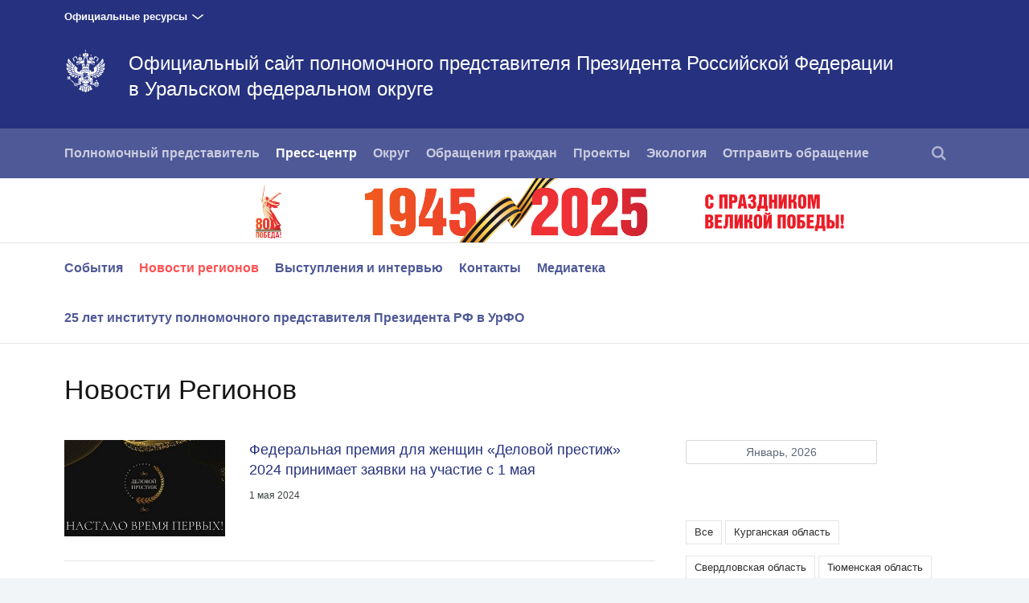

--- FILE ---
content_type: text/html; charset=UTF-8
request_url: http://uralfo.gov.ru/press/nreg/?region=KGN&tag=7&page=1
body_size: 7504
content:






<!DOCTYPE html>
<!--[if lt IE 7 ]>
<html class="ie6"> <![endif]-->
<!--[if IE 7 ]>
<html class="ie7"> <![endif]-->
<!--[if IE 8 ]>
<html class="ie8"> <![endif]-->
<!--[if IE 9 ]>
<html class="ie9"> <![endif]-->
<!--[if gt IE 8]><!-->
<html class="no-js"
      itemscope="itemscope"
      xmlns="http://www.w3.org/1999/xhtml"
      lang="ru"
      prefix="og: http://ogp.me/ns# video: http://ogp.me/ns/video# ya: http://webmaster.yandex.ru/vocabularies/">
<!--<![endif]-->
<head>
    <meta charset="utf-8">
    <link rel="stylesheet" type="text/css" media="all" href="/static/css/app.css"/>
    <title itemprop="name">Официальный сайт полномочного представителя Президента Российской Федерации
в Уральском федеральном округе</title>

    
    <meta name="viewport"
          content="width=device-width,initial-scale=1,maximum-scale=1,minimum-scale=0.7,user-scalable=0">
    
    <meta name="apple-mobile-web-app-capable"
          content="yes">
    <meta name="apple-mobile-web-app-title"
          content="Официальный сайт полномочного представителя Президента Российской Федерации
в Уральском федеральном округе">
    <meta name="format-detection"
          content="telephone=yes"/>
    <meta name="apple-mobile-web-app-status-bar-style"
          content="default">

    
    <meta property="og:site_name"
          content="Официальный сайт полномочного представителя Президента Российской Федерации
в Уральском федеральном округе"/>

    

    <link media="print"
          href="/static/css/print.css"
          rel="stylesheet">
    

    
    
    
        
            
                
            <link rel="icon"
                  type="image/png"
                  href="/static/favicon-32x32.png"
                  sizes="32x32"/>
        
            
                
            <link rel="icon"
                  type="image/png"
                  href="/static/favicon-96x96.png"
                  sizes="96x96"/>
        
            
                
            <link rel="icon"
                  type="image/png"
                  href="/static/favicon-16x16.png"
                  sizes="16x16"/>
        
    
    
    <link rel="icon"
          type="image/png"
          href="/static/android-chrome-192x192.png"
          sizes="192x192"/>
    <link rel="manifest"
          href="/static/ru/manifest.json"/>

    
    

    
    
    
    
        
            
                
            <link rel="apple-touch-icon"
                  href="/static/apple-touch-icon-57x57.png"
                  sizes="57x57"/>
        
            
                
            <link rel="apple-touch-icon"
                  href="/static/apple-touch-icon-60x60.png"
                  sizes="60x60"/>
        
            
                
            <link rel="apple-touch-icon"
                  href="/static/apple-touch-icon-72x72.png"
                  sizes="72x72"/>
        
            
                
            <link rel="apple-touch-icon"
                  href="/static/apple-touch-icon-76x76.png"
                  sizes="76x76"/>
        
            
                
            <link rel="apple-touch-icon"
                  href="/static/apple-touch-icon-114x114.png"
                  sizes="114x114"/>
        
            
                
            <link rel="apple-touch-icon"
                  href="/static/apple-touch-icon-120x120.png"
                  sizes="120x120"/>
        
            
                
            <link rel="apple-touch-icon"
                  href="/static/apple-touch-icon-144x144.png"
                  sizes="144x144"/>
        
            
                
            <link rel="apple-touch-icon"
                  href="/static/apple-touch-icon-152x152.png"
                  sizes="152x152"/>
        
            
                
            <link rel="apple-touch-icon"
                  href="/static/apple-touch-icon-180x180.png"
                  sizes="180x180"/>
        
    

    
    

    
    

    

    <style>
        .preview_buttons_container {
            width: 100%;
            top: -30px;
            position: relative;
        }
    </style>
    <!--[if IE]>
    <script src="/static/js/html5shiv.js"></script>
    <script src="/static/js/es5-shim.js"></script>
    <script src="/static/js/es5-sham.js"></script>
    <![endif]-->
</head>
<body>


<div class="content_wrap">
    
        
    


    <div class="additional__menu">
        <div class="content_in">

            <span class="dropdown">Официальные ресурсы</span>

        </div>

        <div class="hidden additional__menu_list">
            <div class="content_in">
                <div class="cols">
                    <div class="col_flex col_flex_medium col_flex_first leader-4-cols leader-2-cols">
                        <h2 class="title_thin">Сайты полномочных представителей
                            Президента Российской Федерации</h2>

                        <div class="cols">
                            
                                <div class="col_flex col_flex_first">
                                    
                                        <div><a href="http://www.dfo.gov.ru/"
                                                class="">Дальневосточный федеральный округ</a>
                                        </div>
                                    
                                        <div><a href="http://pfo.gov.ru/"
                                                class="">Приволжский федеральный округ</a>
                                        </div>
                                    
                                        <div><a href="http://skfo.gov.ru"
                                                class="">Северо-Кавказский федеральный округ</a>
                                        </div>
                                    
                                        <div><a href="http://szfo.gov.ru/"
                                                class="">Северо-Западный федеральный округ</a>
                                        </div>
                                    
                                </div>
                            
                                <div class="col_flex col_flex_first">
                                    
                                        <div><a href="http://sfo.gov.ru/"
                                                class="">Сибирский федеральный округ</a>
                                        </div>
                                    
                                        <div><a href="http://uralfo.gov.ru/"
                                                class="">Уральский федеральный округ</a>
                                        </div>
                                    
                                        <div><a href="http://cfo.gov.ru/"
                                                class="">Центральный федеральный округ</a>
                                        </div>
                                    
                                        <div><a href="http://ufo.gov.ru/"
                                                class="">Южный федеральный округ</a>
                                        </div>
                                    
                                </div>
                            
                        </div>
                    </div>


                    <div class="col_flex">
                        <h2 class="title_thin">Сайты органов власти Российской
                            Федерации</h2>
                        
                            <div><a href="http://kremlin.ru">Президент</a></div>
                        
                            <div><a href="http://government.ru">Правительство</a></div>
                        
                            <div><a href="http://council.gov.ru">Совет Федерации</a></div>
                        
                            <div><a href="http://duma.gov.ru">Государственная дума</a></div>
                        
                    </div>
                    <div class="col_flex">
                        <h2 class="title_thin">Прочие ресурсы<br><br></h2>
                        
                            <div><a href="http://pravo.gov.ru">Официальный интернет-портал правовой информации</a></div>
                        
                            <div><a href="http://www.gosuslugi.ru">Портал государственных услуг</a></div>
                        
                    </div>


                </div>
            </div>

        </div>

    </div>

    <div class="header_wrapper">
        <div class="content_in_special">
            <div class="header">
                <div class="content_in">
                    <a class="header_logo"
                       href="/"></a>
                    
                    <h2 class="header_title">
                        <a href="/">Официальный сайт полномочного представителя Президента Российской Федерации<br/>в Уральском федеральном округе </a></h2>
                </div>
            </div>
            
            
            <div class="main__menu">
                <div class="content_in"
                     style="position: relative">
                    <nav>
                        <a class="nav_toggle"
                           id="trigger"><i></i></a>
                        <ul class="main__menu_list">
                                <li class="main__menu_item ">
                                    <a href="/polpred/polpred/">Полномочный представитель</a>
                                </li>
                                <li class="main__menu_item is-selected ">
                                    <a href="/press/events/">Пресс-центр</a>
                                </li>
                                <li class="main__menu_item ">
                                    <a href="/district/">Округ</a>
                                </li>
                                <li class="main__menu_item ">
                                    <a href="/obragra/priemnaya/">Обращения граждан</a>
                                </li>
                                <li class="main__menu_item ">
                                    <a href="/projects/">Проекты</a>
                                </li>
                                <li class="main__menu_item ">
                                    <a href="/ecology/ecologystart/">Экология</a>
                                </li>
                                <li class="main__menu_item ">
                                    <a href="/OG/">Отправить обращение</a>
                                </li>
                        </ul>
                    </nav>
                    <ul class="main__menu_list is-right">
                        
                        

                        
                        
                            <li class="main__menu_item search">
                                <a href=""><i></i></a>
                                
    
        <form action="/search/"
                
              class="search_form" >
            
                <span class="search_icon search"><i></i></span>
            <div class="input_wrapper">
                <input class="search_input"
                       type="text"
                       results="5"
                       name="q"
                       placeholder="Поиск"
                       autocomplete="off"/>
            </div>
            <div class="is-right">
                <button type="submit"
                        class="button search_button">Найти
                </button>
                <a class="search_close"><i></i></a>
            </div>
        </form>
    

                            </li>
                        
                        

                    </ul>
                </div>
            </div>

            
                <div class="anniversary__banner">
                    <a href="https://may9.ru/" target="_blank" alt='Ссылка на баннер' class="content_in anniversary__link">
                        <img class="anniversary__desktop" src="/static/img/svg/anniversary-80.svg" />
                        <img class="anniversary__mobile" src="/static/img/svg/anniversary-80-mobile.svg" />
                    </a>
                </div>
            
            <!-- BEGIN sub-menu -->
            
                
                
                <ul class="main__submenu_list is-wide">
                    <div class="content_in">
                        
                            <li class="main__menu_item ">
                                <a href="/press/events/"
                                   >События</a>
                            </li>
                        
                            <li class="main__menu_item ">
                                <a href="/press/nreg/"
                                   class="selected">Новости регионов</a>
                            </li>
                        
                            <li class="main__menu_item ">
                                <a href="/press/interview/"
                                   >Выступления и интервью</a>
                            </li>
                        
                            <li class="main__menu_item ">
                                <a href="/press/contacts/"
                                   >Контакты</a>
                            </li>
                        
                            <li class="main__menu_item ">
                                <a href="/press/medialist/"
                                   >Медиатека</a>
                            </li>
                        
                            <li class="main__menu_item ">
                                <a href="/press/polpred25/"
                                   >25 лет институту полномочного представителя Президента РФ в УрФО</a>
                            </li>
                        
                    </div>
                </ul>
            
            <!-- END sub-menu -->

        </div>
    </div>

    
    
    
    

    <div class="content_wrapper">
        
<div class="content_in content_in_high">
    


    
    <h1 class="title_big">Новости Регионов</h1>
    
    
    <div class="col col_small col_narrow_wide is-right">
    
        <form id="filter_form"
              name="filter_form"
              method="get"
              aсtion=""
              class="form_filter">
            <div class="l-content">
                
    
        <p class="form-row"
           >
            
            
                
                <div class="calendar-filter">
    <div class="dateblock"
         data-max="2026-01-15"
         data-min="2020-12-04"
         data-date-url="http://uralfo.gov.ru/press/nreg/?region=KGN&amp;tag=7&amp;page=1&amp;date=DATE"
         data-format="mmmm, yyyy"
         data-value="2026-01-15"
         role="button">
        Январь, 2026
    </div>
</div>
            </p>
    

    
        <p class="form-row"
           >
            
            
                
                
    <div class="hidden_narrow right_block read_tags">
        <ul class="tags filter_list">
            
                <li class="tag">
                    <a href="http://uralfo.gov.ru/press/nreg/?region=KGN&amp;tag=&amp;page=1">Все</a>
                </li>
            
                <li class="tag">
                    <a href="http://uralfo.gov.ru/press/nreg/?region=KGN&amp;tag=8&amp;page=1">Курганская область</a>
                </li>
            
                <li class="tag">
                    <a href="http://uralfo.gov.ru/press/nreg/?region=KGN&amp;tag=7&amp;page=1">Свердловская область</a>
                </li>
            
                <li class="tag">
                    <a href="http://uralfo.gov.ru/press/nreg/?region=KGN&amp;tag=14&amp;page=1">Тюменская область</a>
                </li>
            
                <li class="tag">
                    <a href="http://uralfo.gov.ru/press/nreg/?region=KGN&amp;tag=10&amp;page=1">Челябинская область</a>
                </li>
            
                <li class="tag">
                    <a href="http://uralfo.gov.ru/press/nreg/?region=KGN&amp;tag=16&amp;page=1">Югра</a>
                </li>
            
                <li class="tag">
                    <a href="http://uralfo.gov.ru/press/nreg/?region=KGN&amp;tag=5&amp;page=1">Ямал</a>
                </li>
            
                <li class="tag">
                    <a href="http://uralfo.gov.ru/press/nreg/?region=KGN&amp;tag=6&amp;page=1">волонтер</a>
                </li>
            
                <li class="tag">
                    <a href="http://uralfo.gov.ru/press/nreg/?region=KGN&amp;tag=9&amp;page=1">Нацпроекты</a>
                </li>
            
                <li class="tag">
                    <a href="http://uralfo.gov.ru/press/nreg/?region=KGN&amp;tag=13&amp;page=1">нацпроект Жилье и городская среда</a>
                </li>
            
                <li class="tag">
                    <a href="http://uralfo.gov.ru/press/nreg/?region=KGN&amp;tag=18&amp;page=1">нацпроект Здравоохранение</a>
                </li>
            
                <li class="tag">
                    <a href="http://uralfo.gov.ru/press/nreg/?region=KGN&amp;tag=12&amp;page=1">нацпроект Экология</a>
                </li>
            
                <li class="tag">
                    <a href="http://uralfo.gov.ru/press/nreg/?region=KGN&amp;tag=25&amp;page=1">нацпроект Демография</a>
                </li>
            
                <li class="tag">
                    <a href="http://uralfo.gov.ru/press/nreg/?region=KGN&amp;tag=26&amp;page=1">нацпроект Цифровая экономика</a>
                </li>
            
                <li class="tag">
                    <a href="http://uralfo.gov.ru/press/nreg/?region=KGN&amp;tag=11&amp;page=1">Чистая вода</a>
                </li>
            
                <li class="tag">
                    <a href="http://uralfo.gov.ru/press/nreg/?region=KGN&amp;tag=27&amp;page=1">нацпроект Наука</a>
                </li>
            
        </ul>
    </div>
    <div class="hidden_wide">
        <div class="select">
            <select name="tag" class="js-example-placeholder-single js-example-responsive" style="width: 100%">
                
                    <option value="">Все</option>
                
                    <option value="8">Курганская область</option>
                
                    <option value="7">Свердловская область</option>
                
                    <option value="14">Тюменская область</option>
                
                    <option value="10">Челябинская область</option>
                
                    <option value="16">Югра</option>
                
                    <option value="5">Ямал</option>
                
                    <option value="6">волонтер</option>
                
                    <option value="9">Нацпроекты</option>
                
                    <option value="13">нацпроект Жилье и городская среда</option>
                
                    <option value="18">нацпроект Здравоохранение</option>
                
                    <option value="12">нацпроект Экология</option>
                
                    <option value="25">нацпроект Демография</option>
                
                    <option value="26">нацпроект Цифровая экономика</option>
                
                    <option value="11">Чистая вода</option>
                
                    <option value="27">нацпроект Наука</option>
                
            </select>
        </div>
    </div>

            </p>
    

    
        <p class="form-row"
           >
            
            
                
                
    <div class="hidden_narrow right_block block_border">
        <h3 class="title_thin title_border">По регионам</h3>
        <ul class="list_small filter_list" data-close="true">
            
                <li class="list_small_item all">
                    <a href="http://uralfo.gov.ru/press/nreg/?tag=7&amp;region=&amp;page=1">--------</a>
                    
                </li>
            
                <li class="list_small_item selected">
                    <a href="http://uralfo.gov.ru/press/nreg/?tag=7&amp;region=KGN&amp;page=1"><img src="/static/img/flags/KGN.svg"
                                 width="25"
                                 height="16"/>Курганская область</a>
                    <a href="http://uralfo.gov.ru/press/nreg/?tag=7&amp;page=1" class="close"><i></i></a>
                </li>
            
                <li class="list_small_item">
                    <a href="http://uralfo.gov.ru/press/nreg/?tag=7&amp;region=SVE&amp;page=1"><img src="/static/img/flags/SVE.svg"
                                 width="25"
                                 height="16"/>Свердловская область</a>
                    
                </li>
            
                <li class="list_small_item">
                    <a href="http://uralfo.gov.ru/press/nreg/?tag=7&amp;region=TYU&amp;page=1"><img src="/static/img/flags/TYU.svg"
                                 width="25"
                                 height="16"/>Тюменская область</a>
                    
                </li>
            
                <li class="list_small_item">
                    <a href="http://uralfo.gov.ru/press/nreg/?tag=7&amp;region=CHE&amp;page=1"><img src="/static/img/flags/CHE.svg"
                                 width="25"
                                 height="16"/>Челябинская область</a>
                    
                </li>
            
                <li class="list_small_item">
                    <a href="http://uralfo.gov.ru/press/nreg/?tag=7&amp;region=KHM&amp;page=1"><img src="/static/img/flags/KHM.svg"
                                 width="25"
                                 height="16"/>Ханты-Мансийский автономный округ</a>
                    
                </li>
            
                <li class="list_small_item">
                    <a href="http://uralfo.gov.ru/press/nreg/?tag=7&amp;region=YAN&amp;page=1"><img src="/static/img/flags/YAN.svg"
                                 width="25"
                                 height="16"/>Ямало-Ненецкий автономный округ</a>
                    
                </li>
            
        </ul>
    </div>
    <div class="hidden_wide">
        <div class="select">
            <select name="region" class="js-example-placeholder-single js-example-responsive" style="width: 100%">
                
                    <option value="">--------</option>
                
                    <option value="KGN" selected>Курганская область</option>
                
                    <option value="SVE">Свердловская область</option>
                
                    <option value="TYU">Тюменская область</option>
                
                    <option value="CHE">Челябинская область</option>
                
                    <option value="KHM">Ханты-Мансийский автономный округ</option>
                
                    <option value="YAN">Ямало-Ненецкий автономный округ</option>
                
            </select>
        </div>
    </div>

            </p>
    

            </div>
        </form>
    
</div>

<div class="col col_wide col_narrow_wide col_first">
    
    
    <div class="lister-page"
         id="page-1"
         data-page="1"
         data-pages="1"
         data-url-template="/press/nreg/?region=KGN&amp;tag=7&amp;page=PAGE"
         data-base-url="/press/nreg/"
         data-infinity="1"
         data-path="/press/nreg/?region=KGN&amp;tag=7&amp;page=1">
        
            
                <a class="hentry hentry_first "
                   href="/press/nreg/6916/" >
                    
                        <div class="hentry_image_wrapper">
                            <img src="/media/photo/img_list_preview/G255gwXEvdZ5PEn8VfwSMXy9AB8yiR1a.jpg"
                                 class="hentry_image"/>
                        </div>
                    
                    <h2 class="hentry_title">Федеральная премия для женщин «Деловой престиж» 2024 принимает заявки на участие с 1 мая</h2>

                    <div class="hentry_date">1 мая 2024</div>
                </a>
            
                <a class="hentry "
                   href="/press/nreg/6576/" >
                    
                        <div class="hentry_image_wrapper">
                            <img src="/media/photo/img_list_preview/SnbRDwzFMRgjzwKYqCuE4gjat9HpaEkA.jpg"
                                 class="hentry_image"/>
                        </div>
                    
                    <h2 class="hentry_title">Научный и экономический потенциал Уральского федерального округа был представлен в рамках акции «Достижения России»</h2>

                    <div class="hentry_date">25 января 2024</div>
                </a>
            
                <a class="hentry "
                   href="/press/nreg/4803/" >
                    
                        <div class="hentry_image_wrapper">
                            <img src="/media/photo/img_list_preview/acAuAvNnTtpvzszSuKvNAmndeXQEInDG.png"
                                 class="hentry_image"/>
                        </div>
                    
                    <h2 class="hentry_title">В форуме добровольцев Приволжского и Уральского федеральных округов примут участие 127 активистов из регионов УрФО</h2>

                    <div class="hentry_date">29 июля 2022</div>
                </a>
            
                <a class="hentry "
                   href="/press/nreg/4760/" >
                    
                        <div class="hentry_image_wrapper">
                            <img src="/media/photo/img_list_preview/b4aqOxEv4NUsTVsAdsMIcALN8Aqm6S4a.jpg"
                                 class="hentry_image"/>
                        </div>
                    
                    <h2 class="hentry_title">Курганский волонтер Александра Себянина купила бронемашину для защитников Донбасса</h2>

                    <div class="hentry_date">19 июля 2022</div>
                </a>
            
                <a class="hentry "
                   href="/press/nreg/4677/" >
                    
                        <div class="hentry_image_wrapper">
                            <img src="/media/photo/img_list_preview/d2yqXXm28AC8CCmD2FmMIaLAMUfwg4e6.jpg"
                                 class="hentry_image"/>
                        </div>
                    
                    <h2 class="hentry_title">Уральцы помогают Донбассу</h2>

                    <div class="hentry_date">6 июля 2022</div>
                </a>
            
                <a class="hentry "
                   href="/press/nreg/4434/" >
                    
                        <div class="hentry_image_wrapper">
                            <img src="/media/photo/img_list_preview/hd9QInzcOZGGI4oLG0uFIKk0DP5yPkaz.jpg"
                                 class="hentry_image"/>
                        </div>
                    
                    <h2 class="hentry_title">Подведены итоги первого месяца работы портала «Объясняем.рф»</h2>

                    <div class="hentry_date">7 апреля 2022</div>
                </a>
            
                <a class="hentry "
                   href="/press/nreg/4094/" >
                    
                    <h2 class="hentry_title">ДОМ.РФ и аппарат полпреда Президента в УрФО рассказали о развитии жилищной сферы на Урале</h2>

                    <div class="hentry_date">11 ноября 2021</div>
                </a>
            
                <a class="hentry "
                   href="/press/nreg/3504/" >
                    
                        <div class="hentry_image_wrapper">
                            <img src="/media/photo/img_list_preview/EIMU4HdP9dYPGAAtncepZWM6CLjgkdRQ.jpg"
                                 class="hentry_image"/>
                        </div>
                    
                    <h2 class="hentry_title">Минстрой России утвердил финансирование 27 объектов «Стимула» для Уральского федерального округа</h2>

                    <div class="hentry_date">30 марта 2021</div>
                </a>
            
                <a class="hentry "
                   href="/press/nreg/3128/" >
                    
                        <div class="hentry_image_wrapper">
                            <img src="/media/photo/img_list_preview/BZNlPwEuLwubXA3iQa4jDVXYBwvAnAIw.jpg"
                                 class="hentry_image"/>
                        </div>
                    
                    <h2 class="hentry_title">Герои современности. В России стартовал проект о лучших людях городов</h2>

                    <div class="hentry_date">8 декабря 2020</div>
                </a>
            
            
        
    </div>


</div>

</div>


        
    <div class="footer">
        <div class="content_in">
            
                
                    
                
                    
                
                    
                
                    
                
            
        </div>

        <div class="content_in">
            <div class="footer_description">
                <div class="footer_col footer_copy footer_wide">
                    <i class="footer_logo"></i>
                    
                    Официальный сайт полномочного представителя Президента Российской Федерации<br/>в Уральском федеральном округе
                </div>
                <div class="footer_col footer_col_last footer_wide is-wide">
                    <div class="footer_item"
                         role="contentinfo"><p>Все материалы сайта доступны по
                        лицензии:<br/><a href="http://creativecommons.org/licenses/by/4.0/deed.ru"
                                         hreflang="ru"
                                         class="underline"
                                         rel="license"
                                         target="_blank">Creative Commons
                            Attribution 4.0 International</a>
                    </p>
                    </div>
                </div>
            </div>
        </div>
    </div>


    </div>
</div>

<div class="gallery_overlay">
    <div class="gallery"></div>
</div>


    
    <div class="mobile__menu_wrapper" id="mobile_menu">
        <i class="mobile__menu_close"></i>
        <ul class="mobile__menu main__menu_list">
            
                <li class="mobile__menu_item main__menu_item">
                    <a href="/polpred/polpred/" class="mobile__menu_title">Полномочный представитель</a>
                    
                        <ul class="mobile__submenu">
                            
                                <li class="main__menu_item">
                                    <a href="/polpred/polpred/">А.В.Жога</a>
                                </li>
                            
                                <li class="main__menu_item">
                                    <a href="/polpred/staff/">Аппарат</a>
                                </li>
                            
                                <li class="main__menu_item">
                                    <a href="/polpred/orgs/">Координационные органы</a>
                                </li>
                            
                                <li class="main__menu_item">
                                    <a href="/polpred/documents/docs/">Документы</a>
                                </li>
                            
                        </ul>
                    
                </li>
                <li class="mobile__menu_item main__menu_item is-selected">
                    <a href="/press/events/" class="mobile__menu_title">Пресс-центр</a>
                    
                        <ul class="mobile__submenu">
                            
                                <li class="main__menu_item">
                                    <a href="/press/events/">События</a>
                                </li>
                            
                                <li class="main__menu_item is-selected">
                                    <a href="/press/nreg/">Новости регионов</a>
                                </li>
                            
                                <li class="main__menu_item">
                                    <a href="/press/interview/">Выступления и интервью</a>
                                </li>
                            
                                <li class="main__menu_item">
                                    <a href="/press/contacts/">Контакты</a>
                                </li>
                            
                                <li class="main__menu_item">
                                    <a href="/press/medialist/">Медиатека</a>
                                </li>
                            
                                <li class="main__menu_item">
                                    <a href="/press/polpred25/">25 лет институту полномочного представителя Президента РФ в УрФО</a>
                                </li>
                            
                        </ul>
                    
                </li>
                <li class="mobile__menu_item main__menu_item">
                    <a href="/district/" class="mobile__menu_title">Округ</a>
                    
                        <ul class="mobile__submenu">
                            
                                <li class="main__menu_item">
                                    <a href="/district/">Портрет округа</a>
                                </li>
                            
                                <li class="main__menu_item">
                                    <a href="/district/heroes/">Герои России</a>
                                </li>
                            
                                <li class="main__menu_item">
                                    <a href="/district/GTD/">Города Трудовой Доблести</a>
                                </li>
                            
                                <li class="main__menu_item">
                                    <a href="/district/laborheroes/">Герои Труда</a>
                                </li>
                            
                                <li class="main__menu_item">
                                    <a href="/district/terorgans/">Территориальные органы</a>
                                </li>
                            
                                <li class="main__menu_item">
                                    <a href="/district/health/">Здравоохранение</a>
                                </li>
                            
                                <li class="main__menu_item">
                                    <a href="/district/economics/">Экономическая деятельность</a>
                                </li>
                            
                        </ul>
                    
                </li>
                <li class="mobile__menu_item main__menu_item">
                    <a href="/obragra/priemnaya/" class="mobile__menu_title">Обращения граждан</a>
                    
                        <ul class="mobile__submenu">
                            
                                <li class="main__menu_item">
                                    <a href="/obragra/news/news/">Новости</a>
                                </li>
                            
                                <li class="main__menu_item">
                                    <a href="/obragra/priemnaya/">Приемная Президента Российской Федерации</a>
                                </li>
                            
                                <li class="main__menu_item">
                                    <a href="/obragra/priemnie/">Приемные Президента РФ в регионах УФО</a>
                                </li>
                            
                                <li class="main__menu_item">
                                    <a href="/obragra/elpriem/">Электронные приемные</a>
                                </li>
                            
                                <li class="main__menu_item">
                                    <a href="/obragra/urhelp/">Бесплатная юридическая помощь</a>
                                </li>
                            
                        </ul>
                    
                </li>
                <li class="mobile__menu_item main__menu_item">
                    <a href="/projects/" class="mobile__menu_title">Проекты</a>
                    
                </li>
                <li class="mobile__menu_item main__menu_item">
                    <a href="/ecology/ecologystart/" class="mobile__menu_title">Экология</a>
                    
                        <ul class="mobile__submenu">
                            
                                <li class="main__menu_item">
                                    <a href="/ecology/sovesh/">Совещания</a>
                                </li>
                            
                                <li class="main__menu_item">
                                    <a href="/ecology/regeco/">Региональные программы</a>
                                </li>
                            
                                <li class="main__menu_item">
                                    <a href="/ecology/ecomeropr/">Природоохранные мероприятия</a>
                                </li>
                            
                                <li class="main__menu_item">
                                    <a href="/ecology/recyclingscheme/">Схемы обращения с отходами</a>
                                </li>
                            
                        </ul>
                    
                </li>
                <li class="mobile__menu_item main__menu_item">
                    <a href="/OG/" class="mobile__menu_title">Отправить обращение</a>
                    
                </li>
            
            
            
            
                <li class="main__menu_item">
                    
    
        <form action="/search/"
                >
            
            <div class="input_wrapper">
                <input class="search_input"
                       type="text"
                       results="5"
                       name="q"
                       placeholder="Поиск"
                       autocomplete="off"/>
            </div>
            <div >
                <button type="submit"
                        class="button search_button">Найти
                </button>
                
            </div>
        </form>
    

                </li>
            
        </ul>
    </div>



<script type="text/javascript" src="/static/js/app.js"></script>





</body>
</html>

--- FILE ---
content_type: image/svg+xml
request_url: http://uralfo.gov.ru/static/img/flags/YAN.svg
body_size: 361
content:
<svg xmlns="http://www.w3.org/2000/svg" xmlns:xlink="http://www.w3.org/1999/xlink" viewBox="0 0 450 300"><defs><g id="0" fill="#fff" stroke="#fff" stroke-width=".5"><path d="m20 0h10v30h-10z"/><path d="m30 10h10v10h-10z"/><path d="m30 30h30v10h-30z"/><path d="m40 20h10v10h-10z"/><path d="m0 20h10v10h-10z"/><path d="m30 50h10v10h-10z"/><path d="m0 30h30v30"/><path d="m50 50h10v10h-10z"/><path d="m30 60h20v20"/></g></defs><path fill="#0080ff" d="m0 0h450v300h-450z"/><g transform="matrix(.70711-.70711.70711.70711-29.5 222)"><use xlink:href="#0"/><use x="50" y="50" xlink:href="#0"/><use x="100" y="100" xlink:href="#0"/><use x="150" y="150" xlink:href="#0"/><use x="200" y="200" xlink:href="#0"/><use x="250" y="250" xlink:href="#0"/><use x="300" y="300" xlink:href="#0"/></g><path fill="#f00" d="m0 250h450v7h-450z"/><path fill="#0080ff" d="m0 243h450v7h-450z"/></svg>

--- FILE ---
content_type: image/svg+xml
request_url: http://uralfo.gov.ru/static/img/flags/KGN.svg
body_size: 281
content:
<svg xmlns="http://www.w3.org/2000/svg" viewBox="0 0 600 300"><path fill="#fff" d="m0 0h600v300h-600z"/><path fill="#008040" d="m0 100h600v100h-600z"/><g fill="#fff"><path d="m331 119c16 1 19 21 27 35 8 15 12 16 12 19 0 3-10 5-21 5-18 0-54-12-54-12 0 0 20-48 36-47"/><path stroke="#008040" stroke-width="2" d="m239 179c23-1 39 12 64 13 26 0 29-12 29-15-7-3-9-12-12-18-7-15-13-49-34-50-24-1-31 51-47 70z"/></g></svg>

--- FILE ---
content_type: image/svg+xml
request_url: http://uralfo.gov.ru/static/img/flags/KHM.svg
body_size: 240
content:
<svg xmlns="http://www.w3.org/2000/svg" width="1200" height="600" viewBox="0 0 40 20"><path fill="#fff" d="m0 0h40v20h-40z"/><path fill="#00971c" d="m0 0h38v20h-38z"/><path fill="#2e96ff" d="m0 0h38v10h-38z"/><path fill="none" stroke="#fff" stroke-linecap="round" d="m15 2l-3 4h-4l-3-4m7.5.25l-2.5 3.4-2.5-3.4m1 1.35l1-1.35m2 1.35l-1-1.35"/></svg>

--- FILE ---
content_type: image/svg+xml
request_url: http://uralfo.gov.ru/static/img/flags/TYU.svg
body_size: 332
content:
<svg xmlns="http://www.w3.org/2000/svg" width="1200" height="800" viewBox="0 0 900 600" xmlns:xlink="http://www.w3.org/1999/xlink"><path fill="#00923f" d="m0 0h900v600h-900z"/><path fill="#0051ba" d="m0 0h900v400h-900z"/><path fill="#fff" d="m0 0h900v200h-900z"/><path id="0" d="m367 288l24 36h62l24-36m-44-6l14 12m-50 0l14-12m-26-6l32 48h10l32-48" fill="none" stroke="#ffd700" stroke-width="12" stroke-linecap="round"/><use xlink:href="#0" transform="translate(140)"/><use xlink:href="#0" transform="translate(280)"/><path fill="#d81e05" d="M0,600 0,0 225,300z"/></svg>

--- FILE ---
content_type: image/svg+xml
request_url: http://uralfo.gov.ru/static/img/flags/CHE.svg
body_size: 6613
content:
<svg xmlns="http://www.w3.org/2000/svg" viewBox="0 0 1023 682" enable-background="new 0 0 1023 682"><path fill="#f00" d="M0,0.333h1023v681.334H0V0.333z"/><path fill="#ffe626" d="m-13.986 449.89h1065.96v115.89h-1065.96z"/><g stroke="#000" stroke-width="2"><path fill="#fcf8fe" d="m313.69 186.15c16.983-6.993 25.975-17.982 22.978-31.969 8.991 5.994 9.99 13.986 8.991 21.979 0-5.994 1.998-11.988-2.997-18.981-1.998-2.997-.999-4.995 0-7.992 1.998 3.996 4.995 6.993 6.993 10.989 0-2.997.999-5.994.999-9.99 8.991 9.99 4.995 18.981 2.997 28.972 1.998-9.99 3.996-18.981 6.993-23.977 2.997 4.995 2.997 6.993 2.997 19.98 2.997-5.994 2.997-11.988 6.993-18.981 2.997 6.993 1.998 12.987 1.998 19.98 0-5.994.999-11.988 4.995-16.983 1.998 4.995.999 10.989-.999 16.983 1.998-4.995 2.997-8.991 7.992-11.988.999 1.998.999 3.996-.999 5.994 2.997-1.998 2.997 0 4.995-1.998 0 5.994-1.998 7.992-4.995 14.985 1.998-3.996 1.998-7.992 6.993-9.99 1.998 7.992-4.995 12.987-10.989 18.981 3.996-3.996 7.992-8.991 12.987-11.988.999 2.997 0 5.994-.999 8.991 11.988-.999 17.982 15.984 20.979 43.957.999 3.996 1.998 8.991.999 12.987-.999 1.998-2.997 1.998-4.995.999 3.996 14.985 0 29.971-3.996 43.957 10.989-58.942 35.965-81.92 62.938-99.9 7.992-26.974 19.98-31.969 31.969-32.968 35.965 0 71.93-.999 106.9-.999 9.99 0 20.979 3.996 34.966 16.983 2.997 3.996 2.997 6.993-.999 6.993 4.995 1.998 6.993 6.993 7.992 12.987 0 2.997-1.998 1.998-3.996 1.998 1.998.999 4.995.999 6.993 5.994-.999 4.995-2.997 3.996-4.995 2.997 2.997 3.996 7.992 6.993 5.994 14.985 12.987 14.985 26.974 28.972 34.966 47.953 26.974 25.975 42.958 59.941 48.952 100.9.999 4.995 1.998 9.99 1.998 14.985-8.991-8.991-11.988-19.98-12.987-32.968-.999 2.997-2.997 5.994-4.995 7.992-1.998-4.995-2.997-9.99-2.997-14.985-.999 2.997-1.998 2.997-3.996 1.998-.999-5.994-.999-11.988 0-18.981-.999 11.988-2.997 10.989-6.993 5.994-.999-22.978-4.995-41.959-13.986-46.954 5.994 13.986 8.991 28.972 8.991 42.958-1.998-.999-3.996-2.997-5.994-4.995 3.996 4.995 3.996 10.989 3.996 17.982-.999-1.998-2.997-2.997-4.995-4.995 7.992 8.991 5.994 19.98 6.993 29.971 5.994 11.988 11.988 24.976 14.985 37.963 2.997 2.997 5.994 4.995 8.991 4.995-.999 19.98-2.997 38.962-4.995 58.942.999 9.99.999 18.981.999 28.972-7.992 2.997-14.985 7.992-15.984 15.984-14.985 0-28.972 0-42.958 0 4.995-8.991 11.988-15.984 24.976-15.984 4.995-14.985 9.99-10.989 15.984-31.969 0-8.991 0-17.982 0-26.974-1.998-10.989-5.994-18.981-10.989-25.975-4.995-13.986-11.988-24.976-20.979-32.968 0 11.988-.999 24.976-.999 36.964 4.995 4.995 4.995 9.99 0 15.984-11.988 19.98-23.977 39.961-27.973 57.943-1.998 8.991-5.994 11.988-10.989 11.988-7.992 3.996-12.987 6.993-17.982 10.989-12.987 0-24.976 0-37.963 0 3.996-13.986 15.984-17.982 31.969-16.983 1.998-4.995 3.996-8.991 9.99-12.987 10.989-9.99 20.979-22.978 27.973-48.952 0-12.987-2.997-21.979-4.995-31.969-4.995-11.988-9.99-23.977-14.985-35.965-4.995-6.993-9.99-12.987-15.984-19.98-9.99 3.996-18.981 9.99-30.97 6.993 2.997 6.993-6.993 3.996-11.988 1.998 9.99 8.991-19.98 2.997-21.979 1.998 5.994 7.992-4.995 5.994-14.985 3.996 2.997 16.983 6.993 33.967 2.997 50.95-1.998-4.995-3.996-8.991-5.994-12.987 9.99 20.979 6.993 42.958 7.992 64.937 2.997 11.988 3.996 22.978 1.998 35.965-2.997 0-5.994 0-8.991 0-4.995 4.995-9.99 9.99-14.985 14.985-12.987 0-24.976-.999-37.963-.999 2.997-8.991 10.989-14.985 24.976-17.982 4.995-6.993 10.989-12.987 18.981-17.982 0-5.994 0-11.988 0-16.983-1.998-16.983-5.994-30.97-15.984-41.959-.999-11.988-4.995-22.978-10.989-33.967-2.997 5.994-6.993 11.988-10.989 18.981 0 10.989-11.988 24.976-11.988 33.967-1.998 17.982-2.997 36.964-2.997 54.946-5.994 4.995-12.987 10.989-20.979 19.98-12.987 0-25.975.999-39.961.999 1.998-9.99 7.992-15.984 21.979-18.981 2.997-.999 5.994-2.997 7.992-8.991 3.996-4.995 8.991-9.99 14.985-14.985 1.998-13.986 2.997-27.973 2.997-40.96 0-3.996-1.998-8.991-5.994-13.986.999-8.991.999-16.983 1.998-25.975-3.996.999-5.994-.999 2.997-14.985-8.991 16.983-10.989 15.984-5.994-2.997-14.985 23.977-6.993-1.998-3.996-16.983-1.998 6.993-.999 14.985-8.991 19.98.999-8.991.999-17.982-1.998-24.976.999-12.987.999-17.982-.999-24.976 3.996 10.989.999 20.979-4.995 31.969-7.992 10.989-12.987 22.978-17.982 34.966-2.997 0-3.996-4.995-2.997-12.987-.999 5.994-2.997 11.988-2.997 18.981-2.997-2.997-3.996-5.994-4.995-9.99-.999 9.99-4.995 14.985-10.989 16.983 1.998-4.995 2.997-8.991 2.997-13.986-.999-4.995-1.998-8.991-1.998-12.987 1.998 12.987-1.998 19.98-5.994 23.977-8.991-19.98-31.969-25.975-32.968-51.949-1.998 5.994-2.997 12.987-.999 21.979-11.988-11.988-12.987-25.975-10.989-40.96-1.998 5.994-3.996 12.987-3.996 20.979-6.993-13.986-4.995-26.974 0-39.961-.999 6.993-3.996 12.987-8.991 17.982 1.998-8.991 2.997-16.983 2.997-24.976-1.998 3.996-4.995 6.993-7.992 7.992 5.994-15.984.999-34.966 7.992-46.954-1.998 0-3.996 0-5.994 0-1.998.999-2.997 2.997-3.996 3.996-.999-1.998-.999-2.997-.999-4.995-.999 1.998-2.997 3.996-5.994 4.995 0-2.997.999-5.994 1.998-9.99-.999-18.981 0-34.966 8.991-38.962-4.995.999-10.989 3.996-16.983 7.992-3.996 1.998-6.993.999-9.99-5.994-7.992 0-10.989-2.997-7.992-11.988.999-1.998 1.998-4.995 3.996-7.992 3.99-7.989 13.98-12.985 25.968-17.98z"/><path fill="none" d="m609.4 346.99c-14.985-27.973-16.983-57.943-11.988-91.91"/><g fill="#ffe626"><path d="m486.52 177.16c-17.982 55.945-9.99 84.92 21.979 90.91 10.989.999 27.973-8.991 43.957-7.992 46.954 9.99 65.936-8.991 68.933-42.958 1.998-27.973-2.997-45.955-11.988-50.95-40.961 3.996-81.921 7.992-122.88 10.989z"/><path d="m485.52 124.21c4.995-15.984 25.975-23.977 67.934-14.985 22.978-7.992 51.949-2.997 54.946 12.987.999 5.994.999 10.989.999 16.983 8.991 28.972 4.995 57.943-27.973 65.936-8.991 0-17.982 0-27.973-2.997-32.968 13.986-67.934 10.989-67.934-28.972 0-8.991.999-18.981 1.998-27.973-.998-6.993-1.997-13.986-1.997-20.979z"/></g><g fill="none"><path d="m529.48 361.98c-9.99 0-18.981-1.998-27.973-3.996"/><path d="m501.51 357.98c-2.997 8.991-5.994 17.982-9.99 26.974"/><path d="m501.51 292.05c13.986 37.963 3.996 27.973 3.996 31.969.999 12.987-.999 19.98-2.997 22.978-1.998 3.996-1.998 6.993-.999 10.989"/><path d="m617.4 328.01c0 9.99 6.993 21.979 7.992 38.962"/><path d="m692.32 286.05c-2.997-3.996-5.994-5.994-8.991-7.992 5.994 11.988 5.994 23.977 5.994 35.965-.999.999-1.998 0-2.997-.999.999 5.994.999 10.989 0 16.983 0-.999-.999-1.998-1.998-2.997.999 5.994 0 11.988-.999 17.982-.999 0-1.998-.999-2.997-1.998.999 4.995 0 8.991-1.998 13.986 0-.999-.999-1.998-1.998-1.998.999 2.997.999 6.993.999 9.99-.999-.999-1.998-.999-2.997-1.998.999 1.998.999 4.995 0 7.992 0-.999-.999-.999-.999-1.998-.999 3.996-.999 6.993-1.998 9.99"/><path d="m285.72 207.13c4.995-2.997 8.991-4.995 12.987-6.993 1.998 0 1.998.999-1.998 1.998"/><path d="m291.71 225.11c4.995-5.994 10.989-9.99 19.98-12.987 1.998-.999 2.997.999 2.997 1.998"/><circle cx="330.68" cy="190.15" r="3.996"/><path d="m322.69 191.15c2.997-8.991 7.992-10.989 16.983-5.994-5.994.999-11.988 2.997-16.983 5.994z"/><path d="m352.65 183.15c3.996-3.996 12.987-5.994 27.973-3.996-1.998 3.996-5.994 8.991-11.988 13.986"/><path d="m355.65 187.15c4.995-2.997 10.989-4.995 16.983-4.995-1.998 2.997-3.996 4.995-5.994 7.992"/></g></g><g fill="none"><g stroke="#fb9849" stroke-width="5"><path stroke-linecap="round" d="m490.52 134.2c-3.996-27.973 29.971-26.974 62.938-19.98 17.982-7.992 33.967-3.996 43.957 0"/><path d="m613.4 186.15c11.988 55.945-15.984 79.922-63.938 66.935-53.947 19.98-75.926 1.998-63.938-56.944 13.986 25.975 39.961 21.979 67.934 12.987 31.97 5.994 51.95 1.998 59.942-22.978z"/></g><g stroke="#000" stroke-width="2"><path d="m550.46 203.13c.999-30.97 1.998-62.938 0-94.91"/><path d="m555.46 202.14c0-30.97.999-61.939 0-93.91"/><path d="m486.52 144.19c37.963-12.987 75.926-16.983 122.88-3.996v-4.995c-40.96-10.989-81.92-7.992-122.88 4.995"/><path d="m313.69 266.07c6.993-14.985 1.998-34.966 10.989-43.957"/><path d="m392.62 189.15c-5.994 7.992-12.987 11.988-20.979 11.988 14.985-2.997 8.991 2.997 0 9.99-2.997-.999-5.994-.999-8.991-.999 4.995.999 8.991.999 7.992 4.995-5.994-.999-10.989-.999-15.984-1.998 3.996.999 8.991 1.998 8.991 6.993-2.997 0-6.993 0-9.99 0 3.996 0 6.993.999 5.994 4.995-3.996 0-6.993 0-10.989-.999 2.997.999 5.994.999 5.994 4.995-3.996-.999-8.991-.999-13.986-1.998 1.998 5.994-1.998 12.987-4.995 18.981 0-5.994 0-10.989 0-15.984 0 11.988-2.997 24.976-11.988 36.964-1.998 0-2.997.999-4.995 0 3.996-6.993 6.993-17.982 9.99-34.966"/></g><g stroke="#fb9849" stroke-width="5"><path d="m492.52 149.19c14.985-8.991 32.968-9.99 54.946-11.988 0 20.979-.999 39.961-.999 60.94-30.97 8.991-58.943 16.983-53.947-48.952z"/><path d="m560.45 137.2c0 18.981-1.998 39.961-.999 59.941 36.964 5.994 51.949-13.986 47.953-51.949-15.984-5.994-30.969-8.991-46.954-7.992z"/></g></g><g stroke-width="2"><g fill="#fe0" stroke="#000"><path d="m554.46 133.2c-9.99 8.991-10.989 4.995-2.997-3.996 8.991-8.991 11.988-5.994 2.997 3.996z"/><path d="m551.46 133.2c-8.991-9.99-5.994-11.988 2.997-3.996 8.991 8.991 6.993 11.988-2.997 3.996z"/></g><g fill="none" stroke="#b3aec5"><path d="m590.42 268.07c-9.99 12.987-27.973 24.976-20.979 6.993-6.993 6.993-12.987 11.988-20.979 12.987.999-3.996 4.995-7.992 8.991-11.988-17.982 11.988-30.97 14.985-42.958 13.986"/><path d="m368.64 319.02c-10.989-14.985-6.993-28.972 4.995-40.96-5.994 1.998-11.988 4.995-16.983 11.988.999-10.989 8.991-19.98 17.982-27.973-5.994-.999-10.989.999-15.984 3.996 3.996-8.991 10.989-13.986 18.981-17.982-6.993 0-13.986.999-20.979 7.992 4.995-11.988 13.986-21.979 22.978-28.972-5.994-1.998-12.987 0-18.981 6.993 7.992-9.99 15.984-17.982 21.979-23.977"/><path d="m500.51 291.05c-.999-1.998-1.998-4.995-2.997-6.993 0 5.994 0 10.989-1.998 16.983-5.994 21.979-10.989 18.981-14.985 11.988-2.997 12.987-11.988 15.984-14.985-1.998-4.995 24.976-35.965 18.981-24.976-10.989-3.996 3.996-7.992 6.993-8.991 11.988-4.995-13.986 0-26.974 4.995-40.96-1.998 3.996-5.994 6.993-8.991 6.993 1.998-15.984 6.993-23.977 12.987-30.97-3.996 0-7.992 1.998-10.989 2.997 12.987-27.973 26.974-45.955 40.96-51.949"/><path d="m415.59 275.06c6.993 18.981 6.993 37.963 3.996 57.943-2.997-4.995-4.995-9.99-6.993-14.985-.999 20.979-2.997 24.976-5.994 12.987.999 10.989-2.997 20.979-8.991 30.97-.999-4.995-1.998-8.991-1.998-13.986 0 6.993-.999 12.987-2.997 18.981-.999-4.995-2.997-9.99-5.994-14.985 5.994 14.985-7.992 20.979-2.997 30.97"/></g></g><path fill="#b3aec5" d="m618.4 164.17c18.981 40.96 15.984 78.923-16.983 99.9 22.977-23.976 29.97-57.943 16.983-99.9"/><g fill="none" stroke="#b3aec5" stroke-width="2"><path d="m347.66 224.11c-3.996-2.997-7.992-4.995-11.988-6.993"/><path d="m352.65 219.12c-3.996-1.998-6.993-3.996-10.989-4.995"/><path d="m377.63 195.14c-8.991-.999-16.983-.999-24.976.999"/><path d="m370.64 199.14c-4.995-.999-11.988-.999-17.982-.999"/><path d="m360.65 210.13c-2.997-1.998-6.993-2.997-10.989-3.996"/><path d="m353.65 213.13l-7.992-2.997"/><path d="m335.67 228.11c.999-2.997.999-4.995 0-7.992"/><path d="m329.68 231.11c1.998-2.997.999-5.994-.999-8.991"/><path d="m449.56 327.01c-2.997 21.979 11.988 39.961 19.98 57.943 2.997-9.99-2.997-20.979-6.993-30.97 8.991 6.993 13.986 17.982 17.982 28.972.999-9.99 1.998-18.981-3.996-27.973 2.997 4.995 6.993 10.989 9.99 15.984.999-12.987-.999-25.975-4.995-38.962 4.995 8.991 8.991 19.98 10.989 32.968 3.996-15.984 1.998-31.969-5.994-45.955"/><path d="m505.51 342c8.991 6.993 37.963 14.985 13.986.999 14.985 4.995 18.981 1.998 26.974 2.997-3.996-1.998-7.992-3.996-10.989-5.994 8.991 5.994 18.981 4.995 27.973 2.997-5.994-1.998-10.989-3.996-16.983-5.994 12.987 3.996 22.978 2.997 30.97 0-5.994-.999-11.988-1.998-17.982-2.997 10.989 1.998 20.979 3.996 33.967-.999-7.992-.999-15.984-2.997-23.977-4.995 8.991 1.998 18.981 2.997 28.972 2.997-3.996-8.991-10.989-10.989-18.981-8.991 4.995 0 9.99 0 14.985 0 .999-4.995-.999-6.993-7.992-5.994 4.995-.999 8.991-1.998 6.993-7.992-1.998-.999-3.996-.999-5.994 0 5.994-12.987 2.997-25.975 2.997-38.962"/><path d="m480.53 174.16c-4.995 6.993-8.991 13.986-9.99 22.978-36.964 17.982-49.951 50.95-58.942 86.92 0 7.992-3.996 9.99-7.992 11.988"/><path d="m393.62 192.15c12.987 12.987 15.984 27.973 14.985 46.954 3.996 4.995 3.996 7.992-.999 6.993-1.998 32.968-3.996 32.968-5.994 39.961-1.998 2.997-.999 5.994 1.998 9.99-8.991-1.998-9.99-11.988-9.99-22.978.999-3.996 1.998-6.993.999-10.989 1.998-.999 2.997-2.997.999-4.995 2.997-.999 0-3.996-.999-6.993 6.993 2.997 1.998-4.995-2.997-14.985 4.995 3.996 6.993 3.996 5.994.999 3.996 0 2.997-1.998-2.997-6.993 6.993 2.997 3.996-3.996-1.998-14.985 13.986 6.993 3.996-1.998 3.996-3.996s-.999-4.995-3.996-7.992c4.995.999 13.986 4.995-1.998-5.994 1.998-1 2.997-1.999 2.997-3.997z"/></g><g fill="#b3aec5"><path d="m588.42 266.07c-14.985 0-35.965 1.998-60.94 6.993-27.973 4.995-45.955-5.994-53.947-33.967 11.988 26.974 30.97 39.961 64.937 25.975 7.991-2.997 31.967.999 49.95.999"/><path d="m649.37 240.1c9.99 10.989 13.986 21.979 18.981 36.964-1.998.999-6.993-.999-14.985-4.995 8.991 6.993 11.988 13.986 12.987 20.979-3.996 0-7.992-3.996-11.988-6.993 4.995 7.992 8.991 16.983 11.988 24.976-3.996-1.998-7.992-5.994-11.988-8.991 4.995 6.993 8.991 14.985 9.99 21.979-1.998-1.998-3.996-4.995-6.993-7.992 1.998 6.993 3.996 13.986 4.995 19.98-2.997-.999-4.995-4.995-6.993-7.992 4.995 14.985 1.998 26.974-2.997 38.962-1.998 0-4.995-1.998-6.993-2.997 7.992 8.991 9.99 15.984 15.984 43.957-.999-11.988-.999-23.977-4.995-35.965 3.996-6.993 5.994-16.983 5.994-27.973 1.998-.999 4.995-.999 6.993-.999-.999-3.996-1.998-7.992-2.997-11.988 2.997 0 4.995 0 6.993 0-.999-1.998-1.998-4.995-.999-6.993 1.998-4.995 1.998-10.989-.999-17.982.999-.999.999-1.998 1.998-2.997-1.998-5.994-2.997-11.988-4.995-17.982 1.998-.999 4.995 1.998 5.994 2.997.001-14.988-6.992-32.97-24.975-47.955"/></g><g fill="none" stroke="#b3aec5" stroke-width="2"><path d="m641.37 187.15c-.999 9.99-1.998 5.994 4.995 13.986-6.993-2.997-7.992 0 1.998 14.985-2.997 0-1.998 2.997.999 6.993 14.985 16.983 25.975 33.967 37.963 51.949 21.979 18.981 36.964 50.95 44.956 89.91"/><path d="m713.3 327.01c0-2.997.999-4.995.999-5.994"/><path d="m717.3 343c.999-3.996 1.998-5.994 3.996-7.992"/><path d="m302.7 201.14c3.996 0 13.986-6.993 17.982-7.992"/><path d="m337.67 179.16c2.997-2.997 3.996-6.993 4.995-9.99"/><path d="m347.66 185.15c.999-.999 2.997-2.997 4.995-4.995"/><path d="m350.66 162.18c1.998 3.996 1.998 7.992.999 11.988"/><path d="m345.66 177.16c0 1.998-.999 3.996-2.997 4.995"/><path d="m351.66 202.14c5.994 0 11.988.999 18.981 2.997"/><path d="m352.65 231.11c-17.982 18.981-30.97 40.96-27.973 73.928"/><path d="m330.68 311.03c0-3.996 0-7.992 1.998-10.989"/><path d="m334.67 331.01c.999-5.994 2.997-9.99 5.994-11.988"/><path d="m346.66 347.99c0-3.996.999-6.993 3.996-9.99"/><path d="m380.63 394.95c-16.983-18.981-25.975-23.977-31.969-47.953"/><path d="m395.61 385.96c0-11.988 3.996-16.983 6.993-23.977"/><path d="m405.6 376.96c5.994-19.98 19.98-33.967 21.979-47.953"/><path d="m505.51 351.99c10.989 1.998 23.977 5.994 35.965 4.995"/><path d="m533.48 353.99c9.99 0 19.98 0 29.971.999"/><path d="m555.46 351.99c6.993 0 13.986-.999 20.979.999"/><path d="m570.44 349.99l20.979 1.998"/><path d="m584.43 346c3.996 1.998 9.99 1.998 15.984 2.997"/><path d="m595.42 343c4.995 3.996 9.99 6.993 4.995-8.991"/><path d="m500.51 346.99c-.999-8.991-3.996-15.984-7.992-23.977 2.997 2.997 4.995 5.994 7.992 9.99 0-6.993-.999-13.986-2.997-19.98 1.998 2.997 3.996 6.993 4.995 9.99 3.996-5.994 2.997-11.988-.999-17.982"/><path d="m419.59 508.84c7.992-10.989 19.98-12.987 33.967-9.99"/><path d="m445.56 485.86c-3.996 1.998-5.994 6.993-5.994 11.988"/><path d="m451.56 488.86c-2.997.999-4.995 3.996-6.993 8.991"/><path d="m499.51 499.85h22.978"/><path d="m505.51 499.85c4.995-8.991 10.989-14.985 17.982-15.984 2.997-23.977-3.996-41.959-8.991-60.94-12.987-22.978-15.984-41.959-8.991-56.944 0-1.998 7.992-.999 19.98.999"/><path d="m531.48 388.95c-2.997-5.994-6.993-10.989-11.988-15.984"/><path d="m526.49 398.94c-1.998-4.995-4.995-9.99-8.991-12.987"/><path d="m513.5 498.85c1.998-2.997 4.995-6.993 8.991-8.991"/><path d="m527.48 407.94c0 17.982.999 36.964 1.998 55.945 5.994 15.984 3.996 20.979 3.996 28.972-6.993 1.998-7.992 3.996-8.991 5.994"/><path d="m468.54 402.94c0 17.982-4.995 23.977-7.992 53.947-1.998 12.987 6.993 35.965-4.995 40.96"/><path d="m613.4 511.83c-.999-3.996 3.996-7.992 12.987-10.989-14.985-1.998-28.972-1.998-36.964 8.991"/><path d="m619.39 488.86c7.992-6.993 17.982-21.979 28.972-44.956"/><path d="m630.38 488.86c9.99-23.977 28.972-39.961 38.962-66.935-6.993-53.947 0-47.953 1.998-59.941 1.998-7.992 1.998-15.984.999-23.977"/><path d="m635.38 496.85c.999-11.988 3.996-23.977 11.988-33.967"/></g><g fill="#b3aec5"><path d="m619.39 488.86c1.998 3.996 5.994 6.993 11.988 9.99-1.998.999-2.997.999-4.995 1.998-5.994-.999-11.988-.999-16.983-.999 2.996-2.996 5.993-6.992 9.99-10.989"/><path d="m648.37 443.9c0-6.993-.999-13.986 1.998-20.979 1.998 4.995 3.996 6.993 5.994 3.996.999 13.986-1.998 17.982-7.992 16.983"/></g><g fill="none" stroke="#b3aec5" stroke-width="2"><path d="m651.36 416.93c2.997-7.992 6.993-10.989 13.986-9.99"/><path d="m651.36 421.92c2.997-4.995 8.991-7.992 14.985-5.994"/><path d="m647.37 406.94c-9.99-21.979-16.983-42.958-22.978-62.938"/><path d="m601.41 272.07c-2.997 31.969 1.998 58.942 17.982 80.921"/><path d="m676.34 508.84c3.996-1.998 8.991-2.997 12.987-3.996"/><path d="m701.31 509.83c3.996-6.993 8.991-11.988 15.984-14.985.999-29.971-.999-49.951-3.996-62.938"/><path d="m707.31 472.87c-2.997 8.991-7.992 17.982-13.986 25.975h16.983"/><path d="m674.34 265.07c5.994 13.986 8.991 27.973 8.991 40.96-1.998 0-3.996-.999-5.994-2.997 1.998 8.991 2.997 18.981 1.998 29.971-.999-2.997-1.998-3.996-2.997-.999.999 2.997 1.998 5.994.999 8.991"/></g><g fill="#b3aec5"><path d="m712.3 424.92c.999-9.99 0-19.98-2.997-28.972-.999 7.992-1.998 14.985-4.995 22.978 2.997 1.998 4.995 3.996 7.992 5.994"/><path d="m713.3 431.91c1.998 1.998 3.996 2.997 5.994 4.995 0 5.994-.999 11.988-1.998 17.982-.999-6.992-1.998-14.985-3.996-22.977"/></g><g fill="none" stroke="#b3aec5" stroke-width="2"><path d="m704.31 418.92c-6.993-7.992-12.987-23.977-20.979-33.967"/><path d="m709.31 394.95c-8.991-17.982-13.986-34.966-15.984-51.949"/></g><g fill="#b3aec5"><path d="m683.33 384.96c0-18.981 2.997-34.966 7.992-47.953-3.996 6.993-8.991 18.981-15.984 39.961 2.997 2.997 4.995 4.995 7.992 7.992"/><path d="m692.32 294.05c1.998 8.991 4.995 17.982 5.994 27.973-.999-.999-2.997-.999-4.995-.999 0 3.996.999 8.991 1.998 15.984-.999-.999-1.998-1.998-3.996-3.996.999 3.996.999 7.992.999 10.989-1.998 1.998-2.997.999-4.995 0 3.996-16.983 3.996-33.967 4.995-49.951"/></g><path fill="none" stroke="#b3aec5" stroke-width="2" d="m470.54 419.92c3.996-6.993 5.994-13.986 4.995-20.979 5.994-4.995 8.991-10.989 9.99-15.984"/><path fill="#b3aec5" d="m485.52 383.96c8.991-8.991 10.989-18.981 11.988-29.971-2.997 0-2.997 7.992-4.995 11.988-.999-8.991-3.996-15.984-6.993-21.979 1.998 12.988 1.998 26.975 0 39.962"/><g fill="none" stroke-width="2"><path stroke="#b3aec5" d="m456.55 427.92c-4.995-10.989-5.994-23.977-3.996-41.959"/><g stroke="#000"><path d="m485.52 515.83c-.999-5.994 2.997-12.987 9.99-17.982"/><path d="m413.6 513.83c-.999-5.994 2.997-12.987 10.989-16.983"/><path d="m583.43 514.83c.999-6.993 7.992-12.987 16.983-17.982"/><path d="m668.35 513.83c2.997-4.995 7.992-10.989 15.984-15.984"/></g><path stroke="#b3aec5" d="m721.29 434.91c-.999-6.993-.999-13.986 0-20.979-2.997-1.998-4.995-2.997-5.994-4.995"/></g><path fill="#b3aec5" d="m406.6 374.97c-.999 2.997 0 3.996 1.998 2.997 4.995-9.99 6.993-15.984 17.982-31.969 0-2.997 0-5.994 0-8.991-8.991 15.984-16.983 28.972-19.98 37.963"/></svg>

--- FILE ---
content_type: image/svg+xml
request_url: http://uralfo.gov.ru/static/img/svg/close.svg
body_size: 616
content:
<?xml version="1.0" encoding="UTF-8" standalone="no"?>
<svg width="12px" height="13px" viewBox="0 0 12 13" version="1.1" xmlns="http://www.w3.org/2000/svg" xmlns:xlink="http://www.w3.org/1999/xlink" xmlns:sketch="http://www.bohemiancoding.com/sketch/ns">
    <!-- Generator: Sketch 3.2.2 (9983) - http://www.bohemiancoding.com/sketch -->
    <title>Slice 1</title>
    <desc>Created with Sketch.</desc>
    <defs></defs>
    <g id="Page-1" stroke="none" stroke-width="1" fill="none" fill-rule="evenodd" sketch:type="MSPage">
        <path d="M11.7071068,10.2928932 C12.0976311,10.6834175 12.0976311,11.3165825 11.7071068,11.7071068 C11.3165825,12.0976311 10.6834175,12.0976311 10.2928932,11.7071068 L6,7.41421356 L1.70710678,11.7071068 C1.31658249,12.0976311 0.683417511,12.0976311 0.292893219,11.7071068 C-0.0976310729,11.3165825 -0.0976310729,10.6834175 0.292893219,10.2928932 L4.58578644,6 L0.292893219,1.70710678 C-0.0976310729,1.31658249 -0.0976310729,0.683417511 0.292893219,0.292893219 C0.683417511,-0.0976310729 1.31658249,-0.0976310729 1.70710678,0.292893219 L6,4.58578644 L10.2928932,0.292893219 C10.6834175,-0.0976310729 11.3165825,-0.0976310729 11.7071068,0.292893219 C12.0976311,0.683417511 12.0976311,1.31658249 11.7071068,1.70710678 L7.41421356,6 L11.7071068,10.2928932 Z" id="Icon,-Close" fill="#fff" sketch:type="MSShapeGroup"></path>
    </g>
</svg>

--- FILE ---
content_type: image/svg+xml
request_url: http://uralfo.gov.ru/static/img/flags/SVE.svg
body_size: 158
content:
<svg xmlns="http://www.w3.org/2000/svg" viewBox="0 0 600 400"><path fill="#fff" d="m0 0h600v400h-600z"/><path fill="#187bbf" d="m0 140h600v180h-600z"/><path fill="#15913d" d="m0 340h600v60h-600z"/></svg>